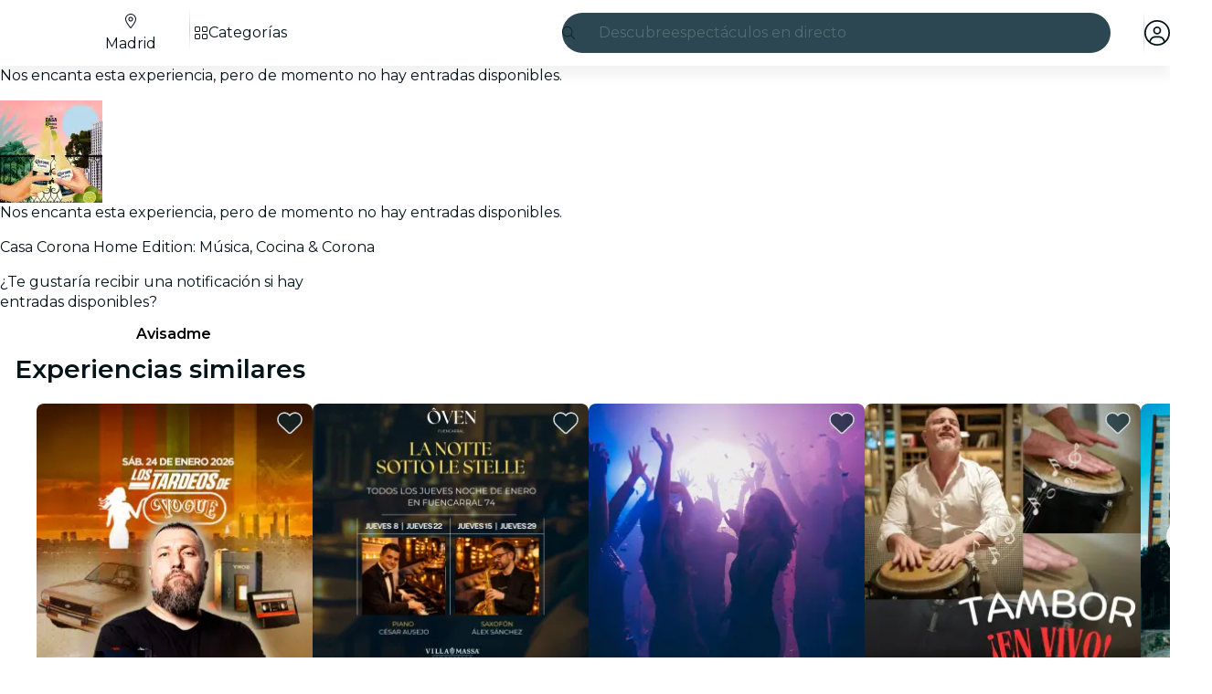

--- FILE ---
content_type: text/javascript
request_url: https://feverup.com/_astro/_...lang_.astro_astro_type_script_index_0_lang.D7MPYXt3.js
body_size: 3715
content:
const __vite__mapDeps=(i,m=__vite__mapDeps,d=(m.f||(m.f=["_astro/plan-locked-modal-loader.Ckr_OxAr.js","_astro/preload-helper.BlTxHScW.js","_astro/Modals.BTIMhOEn.js","_astro/disclose-version.NZTpNUN0.js","_astro/context.eU-Gftou.js","_astro/index.DIeogL5L.js","_astro/template.BGyh_hQ2.js","_astro/await.CJ1sU4Jl.js","_astro/if.CmOIq9DU.js","_astro/each.BWtRSf8t.js","_astro/snippet.CB1U88iH.js","_astro/svelte-component._NazbIrG.js","_astro/props.BROI0ER9.js","_astro/store.DDpwCkTY.js"])))=>i.map(i=>d[i]);
import{_ as R}from"./preload-helper.BlTxHScW.js";import{m as M,i as O,g as F,c as x,t as G,a as V,H as q}from"./shared.WkIrgwlQ.js";import{g as U,R as B,b as N}from"./referrer-data-storage.zsU9w70M.js";import{g as y}from"./get-page-config.D7BXvWFF.js";import{s as w}from"./local-storage.Bj8__veX.js";import{m as W}from"./client.DcPbuDeT.js";import{a as H}from"./user.jCbXu67v.js";import{g as S}from"./i18n.BrXBZHYQ.js";import"./i18n.fDRxMXVB.js";import"./languages.Cb2wcoBl.js";import"./cookie.gTd6HJsM.js";import{o as $}from"./on-page-ready.BFxn7Gua.js";import{t as I,G as b}from"./tracker.BJd-52yu.js";import{s as z}from"./setup-mixpanel.CaSR5Knz.js";import{s as K,t as Q}from"./index.B0ZOnyMl.js";import{u as Y}from"./use-query-params._5F_dtXD.js";import{g as j,i as J}from"./is-mobile.BLqCWHpQ.js";import{F as X}from"./facebook-matching-parameters.generator.BVqpoZIX.js";import{g as Z}from"./get-language-from-locale.BOasHZQK.js";import{t as P,M as ee}from"./tracker.nfz5AIIk.js";import{L as te}from"./event.DWLN5Ayq.js";import{t as ae}from"./tracker._tncOaN2.js";import{v as ne}from"./sha256.WuOThuar.js";import{M as ie}from"./plan-view.KEkluN33.js";import{O as re}from"./optimizely-event.CFCAJ-AA.js";import"./disclose-version.NZTpNUN0.js";import"./legacy.kkaBD5aU.js";import"./index.DIeogL5L.js";import"./get-encoded-cookie.ser9uo3Z.js";import"./index.3whys8t3.js";import"./page-ready-store.Di5bYnwp.js";import"./buffer.BR-WhgkO.js";import"./get-app-config.B8ZjH1JJ.js";import"./with-transfer-state.2DGYaT0J.js";import"./get-cookie.DN04VSY_.js";import"./campaign.CMGuKbZS.js";import"./___vite-browser-external_commonjs-proxy.DfwQUR7A.js";import"./query-params.CkIOLW5a.js";import"./preserved-query-params.3rFEecn8.js";import"./is-valid-date.DNCXJgq6.js";import"./referrer-data-tracking.D5SirHQk.js";function oe(e,a,n,t){const i=new Date,o=n.FEVER_DATA_GENERIC_INFO,c=n.FEVER_DATA_USER;return{application:n.source??void 0,appVersion:o?.appVersion,calendar:e.isCalendarSelector,category:e.category,channel:n.channel,city:a.name,cityCode:a.code,connectionType:o?.connectionType??void 0,countryCode:e?.cityCountryIsoCode,date:i.toISOString(),is3dRequired:e.is3dRequired??!1,language:e.citySlugLanguage,locale:e.baseLocale,loginType:c?.authProvider??"guest",pageName:e.meta?.title??e.name,pageType:"plan_detail",partnerId:e.partnerId,placeAddress:e.places?.[0]?.address,placeId:e.places?.[0]?.id,placeName:e.places?.[0]?.name?.toString(),planHasAddons:e.hasAddOns,planId:e.id,planSelectorType:e.sessionSelectorType,platform:"fever",referrer:t?.trim()===""?"direct":t??"direct"}}function se(e,a){const n=e?.defaultSession?.price?parseFloat((e.defaultSession.price+(e.defaultSession.surchargePerTicket??0)).toFixed(2)):0,t=e?.defaultSession?.currency??"",i=a&&a.length>0?a.map(o=>({currency:t,google_business_vertical:"custom",item_brand:e.name,item_category:`${e.id}-${e.name}`,item_date:e?.defaultSession?.startsAtIso,item_id:o.item?.value?.id,item_location_id:o.item?.value?.itemType?parseFloat(o.item.value.itemType):e.defaultSession?.id,item_name:o.item?.label??void 0,item_variant:"ticket",price:n,quantity:o.count??1})):[{currency:t,google_business_vertical:"custom",item_brand:e.name,item_category:`${e.id}-${e.name}`,item_date:e?.defaultSession?.startsAtIso,item_location_id:e?.defaultSession?.id,item_name:e?.defaultSession?.label,item_variant:"ticket",price:n,quantity:1}];return{currency:t,items:i,value:n}}function ce(e,a,n,t,i){const o=M(n),c=oe(e,a,n,i?.referrer),l=se(e,t),s={...o,content:c,ecommerce:l},m=i?.eventId,u=i?.eventTime??Math.floor(Date.now()/1e3);return{feverData:s,gtmEvents:[{event:"vrs_dataLayer_clean",event_id:m,event_time:u,vrsData:null,vrsEcommerce:null},{event:"vrs_dataLayer_ready",event_id:m,event_time:u,vrsData:s,vrsEcommerce:l},{event:"vrs_view_item",event_id:m,event_time:u,vrsData:s,vrsEcommerce:l}]}}let D=!1;function le(){D||(O(),D=!0)}var p=(e=>(e.Linux="linux",e.MacOS="mac-os",e.Unknown="unknown",e.Windows="windows",e))(p||{}),d=(e=>(e.Android="android",e.iOS="ios",e.WindowsPhone="windows-phone",e.Unknown="unknown",e))(d||{});function k(){const e=j();if(/windows phone/i.test(e))return d.WindowsPhone;if(/android/i.test(e))return d.Android;if(/iPad|iPhone|iPod/.test(e)&&!window.MSStream)return d.iOS;if(e.includes("Win"))return p.Windows;if(e.includes("Mac"))return p.MacOS;if(e.includes("Linux"))return p.Linux}function de(){return k()===d.Android}function me(){const e=k();return e===d.iOS||e===p.MacOS}const ue="plan-ab-tests";function pe(){return W(ue)}function _e(){if(typeof window>"u")return;const e=pe();if(!e||!e.length)return;const a={};e.forEach(n=>{w(n.storedData.key,n.storedData.value),a[n.trackingData.field]=n.trackingData.data}),w("fv_ab_tests_tracking",a)}function ge(e){K({web_is_mobile:J(),web_is_ios_mobile:me(),web_is_android_mobile:de(),client_language:window?.navigator?.language?.substring(0,2).toLowerCase()||"",...e})}function ve(e){return`access_rule_proof:${e}`}function fe(e){const a=F(),n=x({auth:e.auth,browserContext:a,channel:e.channel}),{feverData:t,gtmEvents:i}=ce({baseLocale:e.planDetail?.baseLocale,category:e.planDetail?.category,cityCountryIsoCode:e?.planDetail?.cityCountryIsoCode,citySlugLanguage:e.planDetail?.citySlugLanguage,defaultSession:e.planDetail?.defaultSession,hasAddOns:e.planDetail?.hasAddOns,id:e.planDetail?.id,is3dRequired:e.planDetail?.is3dRequired,isCalendarSelector:e.planDetail?.isCalendarSelector,meta:e.planDetail?.meta,name:e.planDetail?.name,partnerId:e.planDetail?.partnerId,places:e.planDetail?.places,sessionSelectorType:e.planDetail?.sessionSelectorType},{code:e.cityDetail?.code??"",name:e.cityDetail?.name??""},n,void 0,{eventId:e.eventId,referrer:a.referrer});G(t,i)}async function ye(e,a,n){const{planDetail:t,cityDetail:i,hasPlacePreview:o,channel:c,planImageDataExperiment:l,theme:s,isHybridModeActive:m,contentPlanID:u}=await y(),g=S(),v=ne(),A=new X,f=a?{id:a.user.id,email:a.user.email??null,firstName:a.user.first_name??null,lastName:a.user.last_name??null,gender:a.user.gender??null,birthday:a.user.birthday??null,provider:a.provider,isNew:!1}:void 0,L={userData:f,trackEventId:v},T=n?{stable_user_id:n}:{},C={plan_id:t.id,plan_name:t.name,category:t.category,is_giveaway:t.isGiveaway,timeless:t.isTimeless,city:i?.code??"",place_id:t.places[0].id,place_name:t.places[0].name,"3DS":t.is3dRequired,session_selector_type:t.sessionSelectorType,is_unavailable:!t.defaultSession,data_experiment_image_id:l?.variantId,data_experiment_image_url:l?.variant,...T};ae(new te("web_plan_view",L,C));const _=U(B.PLAN,t.id);P(new ie("web_plan_view",{plan_id:t.id,plan_name:t.name,category:t.category,is_giveaway:t.isGiveaway,timeless:t.isTimeless,city:i?.code??"",place_id:t.places[0].id,place_name:t.places[0].name,"3DS":t.is3dRequired,session_selector_type:t.sessionSelectorType,is_unavailable:!t.defaultSession,price:t.defaultSession?t.defaultSession.price:null,event_source:_?.referrer??"deep_link",component_name:_?.componentName??null,movie_id:_?.movieId??null,theater_id:_?.theaterId??null,allow_multi_session_purchase:t.selectorSettings.type==="multi"&&t.sessionSelectorType!=="free-selection-map",has_add_ons:t.hasAddOns,addons:e,has_about_the_venue:o,channel:c,language:Z(g),has_translations:t.translationLanguages.length>0,locale:g,has_queue:!!t.queue,is_hybrid_view:m??!1,content_plan_id:u,...V(t.id),...s?{theme_id:s.id,theme_base:s.baseColor,theme_primary:s.primaryColor,theme_background:s.backgroundColor}:{}})),I(new b("view_plan",{plan_id:t.id,plan_partner_id:t.partnerId,plan_name:t.name,plan_category:t.category,plan_city_code:i?.code??"",plan_country:i?.country??t.cityCountryIsoCode,plan_place_currency:t.priceInfo.currency,plan_default_session_price:t.defaultSession?.price,plan_has_add_ons:t.hasAddOns,event_id:v,user:f,fb_event_matching_params:A.generate(f,i?.country??t.cityCountryIsoCode??void 0,i?.code)})),Q(new re("plan_view")),fe({auth:a,channel:c,cityDetail:i,eventId:v,planDetail:t})}async function we(){const{planDetail:e}=await y();P(new ee("web_plan_view_after_queue",{plan_id:e.id,plan_name:e.name}))}const De=()=>{if(!new URLSearchParams(window.location.search).has("highlight"))try{localStorage.removeItem(q)}catch(a){console.warn("Failed to clear hybrid gift card flag:",a)}};De();await $();const r=await y();_e();ge(r.cityDetail?.code?{city:r.cityDetail?.code}:{});z(r.isWebview);le();I(new b("view_page"));if(r.isRouteBehindQueue)we();else{const e=H.get(),n=new URLSearchParams(window.location.search).get("suid");ye(r.availableAddOnCategories,e?{user:e.user,provider:e.provider}:null,n)}E();window.addEventListener("pageshow",e=>{!he(e)||document.getElementById("plan-locked-form")||E()});Y();function he(e){return e.persisted}function E(){if(!r.planDetail.accessRules.length)return;if(r.isRouteBehindQueue){const a=ve(r.planDetail.id);if(N(a)!==null){h();return}}R(()=>import("./plan-locked-modal-loader.Ckr_OxAr.js"),__vite__mapDeps([0,1,2,3,4,5,6,7,8,9,10,11,12,13])).then(a=>{a.loadPlanLockedModal({planId:r.planDetail.id,title:r.planDetail.accessRules[0].title,message:r.planDetail.accessRules[0].message,citySlug:r.cityDetail?.slug??r.planDetail.citySlug,locale:S(),channelId:r.channel})});const e=()=>{h(),window.removeEventListener("plan-access-granted",e)};window.addEventListener("plan-access-granted",e)}function h(){document.querySelector(".plan-locked-backdrop")?.remove()}export{ve as g};


--- FILE ---
content_type: text/javascript
request_url: https://feverup.com/_astro/Modals.BTIMhOEn.js
body_size: 1448
content:
import"./disclose-version.NZTpNUN0.js";import{j as E,g as r,s as y,u as H,Y as J,aP as K,p as G,i as n,a as I,aQ as N,h as U,aG as L}from"./context.eU-Gftou.js";import{c,a,t as V}from"./template.BGyh_hQ2.js";import{a as W}from"./await.CJ1sU4Jl.js";import{i as B}from"./if.CmOIq9DU.js";import{e as X}from"./each.BWtRSf8t.js";import{s as b}from"./snippet.CB1U88iH.js";import{c as z}from"./svelte-component._NazbIrG.js";import{s as D}from"./props.BROI0ER9.js";class S extends EventTarget{static _idCounter=0;_props;result=Z();id;component;modals;#e=E(!1);get exitBeforeEnter(){return r(this.#e)}set exitBeforeEnter(e){y(this.#e,e,!0)}constructor(e,{id:t,component:s,props:d}){super(),this.id=t||(S._idCounter++).toString(),this.component=s,this._props=d??{},this.modals=e}#t=H(()=>this.modals.stack.length===0?!1:this.modals.stack[this.modals.stack.length-1].id===this.id&&!this.modals.transitioning);get isOpen(){return r(this.#t)}set isOpen(e){y(this.#t,e)}get index(){return this.modals.stack.indexOf(this)}get props(){return{...this._props,id:this.id,index:this.index,isOpen:this.isOpen,close:this.close}}close=(...e)=>{if(this.onBeforeClose?.()===!1)return!1;const t=e[0];return this.dispatchEvent(new CustomEvent("close",{detail:t})),this.result.resolve(t),!0};get promise(){return this.result.promise}onBeforeClose}function Z(){let i,e;return{promise:new Promise((s,d)=>{i=s,e=d}),resolve:i,reject:e}}class ${#e=E(J([]));get stack(){return r(this.#e)}set stack(e){y(this.#e,e,!0)}#t=E(null);get action(){return r(this.#t)}set action(e){y(this.#t,e,!0)}#s=E(!1);get transitioning(){return r(this.#s)}set transitioning(e){y(this.#s,e,!0)}open=async(e,t,s)=>{if(this.transitioning)return;if(s?.replace&&!this.stack[this.stack.length-1]?.close())throw new Error("Current modal prevented closing");this.action="push",this.stack[this.stack.length-1]?.exitBeforeEnter&&(this.transitioning=!0);const f=new S(this,{id:s?.id,component:e,props:t});return this.stack.push(f),f.addEventListener("close",()=>{f.exitBeforeEnter&&(this.transitioning=!0),this.stack.indexOf(f)>-1&&this.stack.splice(this.stack.indexOf(f),1),this.action="pop"},{once:!0}),f.promise};close=(e=1)=>{if(typeof e!="number"||e<1)throw new Error(`amount must be a number greater than 0. Received ${e}`);const t=this.stack.slice(this.stack.length-e).reverse();let s=0;for(const d of t){if(!d.close())break;s++}return e===s};closeById=e=>{const t=this.stack.find(s=>s.id===e);return t?t.close():!1};closeAll=()=>this.close(this.stack.length)}const Q=Symbol("modal");function ee(i){N(Q,i)}function te(){return K(Q)}function me(i){try{const e=te();e.onBeforeClose=i}catch{console.error("onBeforeClose must be called inside a component rendered by Modals");return}}function se(i,e){G(e,!0),ee(e.modal);var t=c(),s=n(t);b(s,()=>e.children),a(i,t),I()}const v=new $;var re=V("<!> <!>",1);function pe(i,e){G(e,!0);function t(h){return typeof h.prototype>"u"}var s=re(),d=n(s);{var f=h=>{var o=c(),M=n(o);b(M,()=>e.backdrop??L,()=>v),a(h,o)};B(d,h=>{v.stack.length>0&&h(f)})}var j=U(d,2);X(j,19,()=>v.stack,h=>h.id,(h,o)=>{se(h,{get modal(){return r(o)},children:(M,oe)=>{var A=c(),R=n(A);{var T=g=>{var _=c(),w=n(_);W(w,()=>r(o).component(),k=>{var m=c(),l=n(m);b(l,()=>e.loading??L,()=>v),a(k,m)},(k,m)=>{var l=c(),p=n(l);{var x=u=>{var C=c(),P=n(C);b(P,()=>e.modal,()=>({component:r(m).default,props:r(o).props}),()=>v),a(u,C)},O=u=>{var C=c(),P=n(C);z(P,()=>r(m).default,(q,F)=>{F(q,D(()=>r(o).props))}),a(u,C)};B(p,u=>{e.modal?u(x):u(O,!1)})}a(k,l)}),a(g,_)},Y=g=>{var _=c(),w=n(_);{var k=l=>{var p=c(),x=n(p);b(x,()=>e.modal,()=>({component:r(o).component,props:r(o).props}),()=>v),a(l,p)},m=l=>{var p=c(),x=n(p);z(x,()=>r(o).component,(O,u)=>{u(O,D(()=>r(o).props))}),a(l,p)};B(w,l=>{e.modal?l(k):l(m,!1)})}a(g,_)};B(R,g=>{t(r(o).component)?g(T):g(Y,!1)})}a(M,A)},$$slots:{default:!0}})}),a(i,s),I()}export{pe as M,v as m,me as o};


--- FILE ---
content_type: text/javascript
request_url: https://feverup.com/_astro/HTMLPlanDescriptionExperimentHandler.BCDWMTRv.js
body_size: 678
content:
import"./disclose-version.NZTpNUN0.js";import"./legacy.kkaBD5aU.js";import{p as m,a as l}from"./context.eU-Gftou.js";import{i as c}from"./lifecycle.DW8uWMEu.js";import{p as s}from"./props.BROI0ER9.js";import{o as f}from"./index-client.DgpwJYZQ.js";import{s as d,R as _}from"./referrer-data-storage.zsU9w70M.js";import{t as u,M as g}from"./tracker.nfz5AIIk.js";import{a as v}from"./index.3whys8t3.js";import{i as w}from"./is-gift-card-ticket-selector-experiment-enabled.BCyBR_Yq.js";import"./index.DIeogL5L.js";import"./store.DDpwCkTY.js";import"./buffer.BR-WhgkO.js";import"./index.B0ZOnyMl.js";import"./get-app-config.B8ZjH1JJ.js";import"./with-transfer-state.2DGYaT0J.js";import"./client.DcPbuDeT.js";import"./preload-helper.BlTxHScW.js";import"./___vite-browser-external_commonjs-proxy.DfwQUR7A.js";import"./cookie.gTd6HJsM.js";import"./sha256.WuOThuar.js";import"./user.jCbXu67v.js";import"./tracker._tncOaN2.js";import"./get-encoded-cookie.ser9uo3Z.js";import"./local-storage.Bj8__veX.js";const a=v(null);function U(E,e){m(e,!1);let r=s(e,"planID",8);f(async()=>{const i=document.getElementById("plan-description"),o=await w();if(o&&i){const n=i.querySelectorAll("a");n.length>0&&Array.from(n).filter(t=>t.href.includes("/m/")).forEach(t=>{t.removeAttribute("target"),o&&t.addEventListener("click",p=>{p.preventDefault(),d(_.PLAN,a.get()?.giftCardID??"",{componentName:"gift_card",placement:"description",referrer:"plan_detail_view",originPlan:r()}),u(new g("web_plan_view_click_gift_card",{component_name:"gift_card",placement:"description",referrer:"plan_detail_view",origin_plan:r(),plan_id:a.get()?.giftCardID??"",event_source:"plan_detail_view"})),setTimeout(()=>{window.location.href=t.href},500)})})}}),c(),l()}export{U as default};


--- FILE ---
content_type: image/svg+xml
request_url: https://feverup.com/logo/fever-logo-white.svg
body_size: 683
content:
<svg xmlns="http://www.w3.org/2000/svg" xmlns:xlink="http://www.w3.org/1999/xlink" width="230" height="70" viewBox="0 0 230 70"><defs><path id="a" d="M14.436 33.724h8.72c1.75 0 3.17 1.426 3.17 3.184v5.902a3.178 3.178 0 0 1-3.17 3.185h-8.72v19.54a3.177 3.177 0 0 1-3.17 3.184H3.17A3.177 3.177 0 0 1 0 65.535V31.493h.006C.086 15.343 10.92 1.997 24.87.03c1.89-.267 3.568 1.248 3.568 3.165v8.708c0 1.512-1.066 2.785-2.535 3.111-6.512 1.448-11.463 8.365-11.463 16.656l-.005 2.053zm165.567.972c-.444-4.796-4.775-9.482-10.66-9.482-5.996 0-10.882 4.574-11.548 9.482h22.208zm11.228 23.216a3.203 3.203 0 0 1-.121 4.632c-5.234 4.717-12.584 7.291-19.768 7.291-16.101 0-28.205-11.155-28.205-28.11 0-15.06 10.216-28.223 26.206-28.223 14.88 0 25.429 12.605 25.429 27.664 0 .365-.008.731-.022 1.093a3.168 3.168 0 0 1-3.169 3.034h-34.453c.778 7.586 6.886 12.83 14.547 12.83 4.753 0 8.765-2.095 11.515-4.338 1.243-1.013 3.058-.88 4.19.258l3.851 3.87zm-76.92-10.275l13.928-31.141a3.17 3.17 0 0 1 2.89-1.88h7.994c2.311 0 3.846 2.406 2.88 4.516l-21.847 47.734a3.17 3.17 0 0 1-2.88 1.854h-5.931a3.17 3.17 0 0 1-2.88-1.854L86.617 19.132c-.966-2.11.568-4.515 2.88-4.515h7.992c1.249 0 2.38.736 2.892 1.879l13.928 31.14zm-43.846-12.94c-.445-4.797-4.775-9.483-10.66-9.483-5.997 0-10.883 4.574-11.549 9.482h22.209zm10.46 22.444c1.758 1.766 1.598 4.672-.335 6.243-5.148 4.182-12.04 6.451-18.787 6.451-16.1 0-28.204-11.155-28.204-28.11 0-15.06 10.216-28.223 26.206-28.223 14.879 0 25.428 12.605 25.428 27.664 0 .365-.007.731-.021 1.094a3.167 3.167 0 0 1-3.169 3.033H47.59c.778 7.586 6.884 12.83 14.547 12.83 4.362 0 8.101-1.765 10.812-3.79 1.692-1.262 4.03-1.157 5.52.34l2.456 2.468zm135.001-12.94l-.005 21.442a3.177 3.177 0 0 1-3.17 3.184h-8.096a3.177 3.177 0 0 1-3.17-3.184v-21.62h.006c.08-16.15 10.915-29.496 24.865-31.463 1.89-.266 3.568 1.249 3.568 3.166v8.708c0 1.512-1.066 2.785-2.535 3.111-6.512 1.448-11.463 8.365-11.463 16.656z"/></defs><use fill="#ffffff" fill-rule="evenodd" xlink:href="#a"/></svg>
